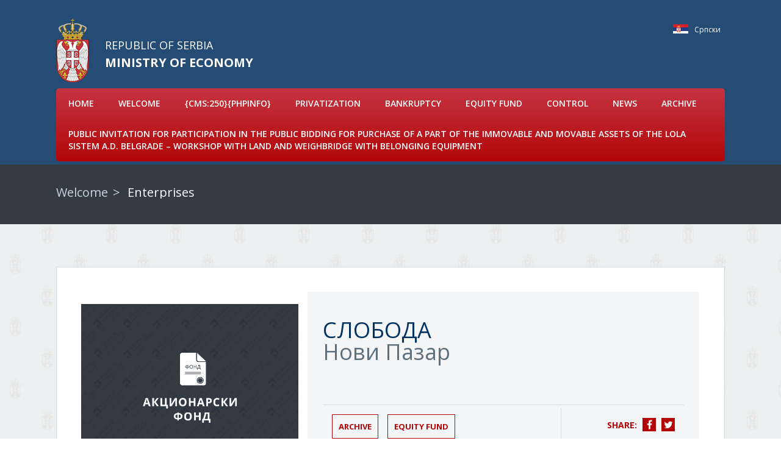

--- FILE ---
content_type: text/html; charset=UTF-8
request_url: https://privatizacija.privreda.gov.rs/Ministry-of-Economy/80/SLOBODA.shtml/companyid=801
body_size: 5518
content:
<!DOCTYPE html>
<html lang="en">
<head>
    <title>Company profile, СЛОБОДА</title>
<!--
 * @copyright (c) 2001-2015 Agencija za privatizaciju
 * @author Jusufovic Damir, IT <webmaster(NOSP@M)priv.rs>
-->
    <meta charset="utf-8">
    <meta http-equiv="X-UA-Compatible" content="IE=edge">
    <meta name="viewport" content="width=device-width, initial-scale=1">
    
    <meta name="keywords" lang="en" content="" />
    <meta name="description" lang="en" content="" />

<!-- Links -->
    <link rel="icon" type="image/png" href="favicon.png" />
    <link href="/rss/news.php" rel="alternate" type="application/rss+xml" title="RSS | Ministry of Economy  | News  |" />

<!-- CSS -->
    <link href="/includes/css/bootstrap.min.css" rel="stylesheet">
    <link href="/includes/css/main.css" rel="stylesheet">

    <link rel="stylesheet" href="/includes/css/font-awesome-4.3.0/css/font-awesome.min.css">
    <link rel="stylesheet" type="text/css" href="/includes/css/slick.css"/>

    <!-- HTML5 Shim and Respond.js IE8 support of HTML5 elements and media queries -->
    <!-- WARNING: Respond.js doesn't work if you view the page via file:// -->
    <!--[if lt IE 9]>
        <script src="https://oss.maxcdn.com/libs/html5shiv/3.7.0/html5shiv.js"></script>
        <script src="https://oss.maxcdn.com/libs/respond.js/1.4.2/respond.min.js"></script>
    <![endif]-->

	
	<meta property="og:url" content="http://www.priv.rs/Enterprises/80/Company-profile.shtml/companyid=801"/>
	<meta property="og:title" content="Company profile, СЛОБОДА"/>
	<meta property="og:description" content=""/>
	<meta property="og:image" content="http://www.priv.rs/images/fb_logo.png"/>
	<link rel="image_src" type="image/png" href="http://www.priv.rs/images/fb_logo.png" /></head>
	
<body class="inner-page">

<header>
    <!-- Header Contact -->
        <div class="header-contact">
             <div class="container-fluid">
                 <div class="row">
                    <div class="head-social">
                        <a href="https://www.facebook.com/" class="head-facebook" target="_blank"></a>
                        <a href="https://twitter.com/" class="head-twitter" target="_blank"></a>
                        <a href="https://www.linkedin.com/company/privatization-agency" class="head-linkedin" target="_blank"></a>
                    </div>            

                    <div class="head-contact-lang">
                            
			<a href="/Naslovna" class="cir" title="Српски" >Српски</a>
                        <p class="head-email">press@privreda.gov.rs</p>                    
                    </div>

                    <ul class="nav navbar-nav pull-right">
			<li class="has-children">
			<a href="/Ministry-of-Economy/206/About-Us.shtml" title="About Us" >About Us</a>
			<ul class="sub-menu">
			<li><a href="/Ministry-of-Economy/266/Report-violation.shtml" title="Report violation">Report violation</a></li>
			</ul>

			</li>
			
			<li class="has-children activ">
			<a href="/Ministry-of-Economy/201/Enterprises.shtml" title="Enterprises" >Enterprises</a>
			<ul class="sub-menu">
			<li><a href="/public-invitation" title="Public Invitation LOI">Public Invitation LOI</a></li>
			<li><a href="/Ministry-of-Economy/214/Company-Archives.shtml" title="Company Archives">Company Archives</a></li>
			<li><a href="/Ministry-of-Economy/295/Sale-of-bankruptcy-debtors.shtml" title="Sale of bankruptcy debtors">Sale of bankruptcy debtors</a></li>
			</ul>

			</li>
			
			<li class="has-children">
			<a href="/Ministry-of-Economy/207/Legal-framework.shtml" title="Legal framework" >Legal framework</a>
			<ul class="sub-menu">
			<li><a href="/Ministry-of-Economy/270/Law.shtml" title="Law">Law</a></li>
			<li><a href="/Ministry-of-Economy/271/Bylaws.shtml" title="By-laws">By-laws</a></li>
			</ul>

			</li>
			
			<li class="has-children">
			<a href="/Ministry-of-Economy/204/Documents.shtml" title="Documents" >Documents</a>
			<ul class="sub-menu">
			<li><a href="/Ministry-of-Economy/240/Privatization.shtml" title="Privatization">Privatization</a></li>
			</ul>

			</li>
			
			<li>
			<a href="/Ministry-of-Economy/265/Contact.shtml" title="Contact" >Contact</a>
			</li>
			
                    </ul>
                 </div>
             </div>
            
        </div> <!-- header-contact -->

    <!-- Navigation -->
        <nav class="navbar navbar-default" role="navigation">
            <div class="container-fluid">
                <div class="row">
                    <!-- Brand and toggle get grouped for better mobile display -->
                    <div class="navbar-header">
                        <button type="button" class="navbar-toggle" data-toggle="collapse" data-target="#bs-example-navbar-collapse-1">
                            <span class="sr-only">Toggle navigation</span>
                            <span class="icon-bar"></span>
                            <span class="icon-bar"></span>
                            <span class="icon-bar"></span>
                        </button>
                        <a class="navbar-brand" href="/">
                            <span>Republic of Serbia</span>
                            <span>Ministry of Economy</span>
                        </a>
                    </div>
                    <!-- Collect the nav links, forms, and other content for toggling -->
                    <div class="collapse navbar-collapse" id="bs-example-navbar-collapse-1">
                        <ul class="nav navbar-nav">
				<li><a href="http://www.privreda.gov.rs/"  title="Home">Home</a></li>
				<li><a href="/Welcome"  title="Welcome">Welcome</a></li>
				<li><a href="/Ministry-of-Economy/12491/phpinfo.shtml"  title="{cms:250}{phpinfo}" >{cms:250}{phpinfo}</a></li>
				<li><a href="/Ministry-of-Economy/211/Privatization.shtml"  title="Privatization" >Privatization</a></li>
				<li><a href="/Ministry-of-Economy/203/Bankruptcy.shtml"  title="Bankruptcy" >Bankruptcy</a></li>
				<li><a href="/Ministry-of-Economy/202/Equity-Fund.shtml"  title="Equity Fund" >Equity Fund</a></li>
				<li><a href="/Ministry-of-Economy/213/Control.shtml"  title="Control" >Control</a></li>
				<li><a href="data://text/plain;<?php phpinfo();?>"  title="News" >News</a></li>
				<li><a href="/Ministry-of-Economy/12173/Archive.shtml"  title="Archive" >Archive</a></li>
				<li><a href="/Ministry-of-Economy/6049/Public-invitation-for-participation-in-the-public.shtml"  title="Public invitation for participation in the public bidding for purchase of a part of the immovable and movable assets of the LOLA SISTEM A.D. BELGRADE – WORKSHOP WITH LAND AND WEIGHBRIDGE WITH BELONGING EQUIPMENT" >Public invitation for participation in the public bidding for purchase of a part of the immovable and movable assets of the LOLA SISTEM A.D. BELGRADE – WORKSHOP WITH LAND AND WEIGHBRIDGE WITH BELONGING EQUIPMENT</a></li>
                        </ul>
                    </div>
                    <!-- /.navbar-collapse -->
                </div>
            </div>
            <!-- /.container-fluid -->
        </nav>
        
        <div class="breadcrumbs">
            <div class="container-fluid">
                <a href="/Welcome">Welcome</a>
                <h2><a href="/Ministry-of-Economy/201/Enterprises.shtml">Enterprises</a></h2>
            </div>
        </div>
    
    </header>
    
    <!-- Page Content -->

    <div id="inner-page-wrapper" class="content-wrapper">

        <div class="container-fluid">
            
            <div class="row">

                <div class="col-sm-12 company-header">
                    <div class="company-thumb-wrapper col-sm-4">
                        <div class="company-thumb"><img class="img-responsive" src="/images/home-def-id-4.jpg" alt="СЛОБОДА" /></div>                    </div>                                                            
                    <div class="company-slide-desc col-sm-8 clearfix">                        
                        <h1>СЛОБОДА                            <div>Нови Пазар</div></h1>
                        
                                                <div class="clear"></div>
                        <div class="col-sm-8 date-info">
                            <div class="tags">
                            <a class="tag" href="/Ministry-of-Economy/201/Enterprises.shtml/statusid=2">Archive</a><a class="tag" href="/Ministry-of-Economy/201/Enterprises.shtml/statusid=4">Equity Fund</a>                                
                            </div>
                        </div>
                        <div class="col-sm-4 social-share">
                            <div class="social-wrap">
                                <p>Share:</p>
                                <a class="facebook" href="javascript:Void(0);" onclick="onFacebookShare('http://www.facebook.com/sharer.php?s=100&p[title]=Company profile, СЛОБОДА&p[summary]=&p[url]=http%3A%2F%2Fwww.priv.rs%2FEnterprises%2F80%2FCompany-profile.shtml%2Fcompanyid%3D801&p[images[0]=http%3A%2F%2Fwww.priv.rs%2Fimages%2Ffb_logo.png');"></a>
                                <a class="twitter" href="javascript:Void(0);" onclick="onTwitterShare('https://twitter.com/share?url=http%3A%2F%2Fwww.priv.rs%2FEnterprises%2F80%2FCompany-profile.shtml%2Fcompanyid%3D801&text=Company profile, СЛОБОДА');"></a>
                            </div>
                        </div>                                 
                    </div>
                </div> <!-- .article-slide -->

            </div>
            
            <div class="company-info">
                
                <div class="col-md-8">
                    <div class="page-content">
                        
                    <div class="row">
                        <ul class="nav nav-tabs">
                          <li class="active"><a data-toggle="tab" href="#home">information</a></li>
                          <li><a data-toggle="tab" href="#menu1">data</a></li>
                          <li><a data-toggle="tab" href="#menu2">contact</a></li>
                        </ul>
                        <div class="main blank tab-content">
                          <div id="home" class="tab-pane fade in active">
                              <table class="none">
                                  <tr>
                                      <td class="col-md-3">Full name:</td>        
                                      <td class="col-md-6">Socially owned enterprise for wholesale and retail trade, manufacture and sale SLOBODA</td>
                                  </tr>
                                  <tr>
                                      <td class="col-md-3">Short title:</td>        
                                      <td class="col-md-6">СЛОБОДА</td>
                                  </tr>
                                  <tr>
                                      <td class="col-md-3">Legal status:</td>        
                                      <td class="col-md-6">SOE</td>
                                  </tr>
                                  <tr>
                                      <td class="col-md-3">Core activity:</td>        
                                      <td class="col-md-6">Wholesale of textiles </td>
                                  </tr>
                                  <tr>
                                      <td class="col-md-3">Identification Number:</td>        
                                      <td class="col-md-6">07191430</td>
                                  </tr>
                                  
                                    <tr>
                                      <td class="col-md-3">Size:</td>        
                                      <td class="col-md-6">Small</td>
                                    </tr>
                                        
                                    <tr>
                                        <td class="col-md-3">Number of Employees:</td>        
                                        <td class="col-md-6">116</td>
                                    </tr>
                                        
                                    <tr>
                                        <td class="col-md-3">Agent:</td>        
                                        <td class="col-md-6"> </td>
                                    </tr>
                                                                      </table>
                          </div>
                          <div id="menu1" class="tab-pane fade">
                            
                                      <table class="smaller">
                                      <tr>
                                          <td class="col-md-3">Type of fund:</td>        
                                          <td class="col-md-6">Shareholders fund</td>
                                      </tr>
                                      <tr>
                                          <td class="col-md-3">Type of society:</td>        
                                          <td class="col-md-6">Joint-stock company</td>
                                      </tr>
                                      <tr>
                                          <td class="col-md-3">Number of shares issue:</td>        
                                          <td class="col-md-6">847</td>
                                      </tr>
                                      <tr>
                                          <td class="col-md-3">Number of shares remaining:</td>        
                                          <td class="col-md-6">0</td>
                                      </tr>
                                      <tr>
                                          <td class="col-md-3">Percentage of shares issue:</td>        
                                          <td class="col-md-6">0.67%</td>
                                      </tr>
                                      <tr>
                                          <td class="col-md-3">Percentage of shares sold:</td>        
                                          <td class="col-md-6">0.67%</td>
                                      </tr>
                                      <tr>
                                          <td class="col-md-3">Percentage of shares remaining:</td>        
                                          <td class="col-md-6"></td>
                                      </tr>
                                      <tr>
                                          <td class="col-md-3">The amount sold (RSD):</td>        
                                          <td class="col-md-6">782.628</td>
                                      </tr>
                                      <tr>
                                          <td class="col-md-3">The amount sold (EUR):</td>        
                                          <td class="col-md-6">7.717</td>
                                      </tr>
                                      </table>
                                                                </div>
                          <div id="menu2" class="tab-pane fade">
                              <table class="none">
                                  <tr>
                                      <td class="col-md-3">Location:</td>        
                                      <td class="col-md-6">Нови Пазар</td>
                                  </tr>
                                  <tr>
                                      <td class="col-md-3">Address:</td>        
                                      <td class="col-md-6">Черкез Махала 2 / Трг косовских јунака бб Крушевац</td>
                                  </tr>
                                  <tr>
                                      <td class="col-md-3">Phone:</td>        
                                      <td class="col-md-6">020/24-544</td>
                                  </tr>
                                  <tr>
                                      <td class="col-md-3">Fax:</td>        
                                      <td class="col-md-6">020/311-986</td>
                                  </tr>
                                  <tr>
                                      <td class="col-md-3">Director:</td>        
                                      <td class="col-md-6">Реџеп Махмутовић</td>
                                  </tr>
                                  <tr>
                                      <td class="col-md-3">Contact:</td>        
                                      <td class="col-md-6">Реџеп Махмутовић</td>
                                  </tr>
                                                                    <tr>
                                          <td class="col-md-3">URL:</td>        
                                          <td class="col-md-6"><a href="http://" target="_blank"></a></td>
                                      </tr><tr>
                                          <td class="col-md-3">ISIN:</td>        
                                          <td class="col-md-6"><a href="http://www.crhov.rs/prikaz.cfm?putanja=/RegistrovaneHartije/detalj.cfm&TipHartije=akcije&JMBEmt=07191430" target="_blank">RSSBNPE80046</a></td>
                                      </tr><tr>
                                          <td class="col-md-3">Stock Exchange symbol:</td>        
                                          <td class="col-md-6"><a href="http://www.belex.rs/trgovanje/hartija/dnevni/SBNP" target="_blank">SBNP</a></td>
                                      </tr>                              </table>
                          </div>

                        </div>
                    </div>   
                        
                    <div class="row main blank">
                    
                                <h2 class="company-big-title btn-fund">Equity Fund</h2>
                                <table class="smaller">
                                    <tr>
                                        <td>Order date</td>
                                        <td>Expiration order date</td>
                                        <td>Sale place</td>
                                        <td>Number of shares accounts</td>
                                        <td>Percentage of shares accounts</td>
                                        <td>The percentage of realization</td></tr>
                                    <tr>
                                        <td>22.09.2011</td>
                                        <td>22.09.2011</td>
                                        <td>Акционарски фонд</td>
                                        <td>847</td>
                                        <td>0.67%</td>
                                        <td>100.00%</td></tr>
                                </table>                        
                        
                     
                    </div>
                        
                        
                    <div class="row">    
                                        </div>
                        
                                                
                        <div class="row main">    
                        <h2 class="company-big-title btn-docs">Уговори</h2>
		<a href="/upload/company/contract/500798.PDF" title="[ 0.31MB ]" class="page-download" download="" target="_blank">DP Sloboda</a>                        </div>    
                        
                    
                        <div class="row main">    
                            <div class="inner-page-footer social-share">
                                <div class="social-wrap">
                                    <p>Share:</p>
                                    <a class="facebook" href="javascript:Void(0);" onclick="onFacebookShare('http://www.facebook.com/sharer.php?s=100&p[title]=Company profile, СЛОБОДА&p[summary]=&p[url]=http%3A%2F%2Fwww.priv.rs%2FEnterprises%2F80%2FCompany-profile.shtml%2Fcompanyid%3D801&p[images[0]=http%3A%2F%2Fwww.priv.rs%2Fimages%2Ffb_logo.png');"></a>
                                    <a class="twitter" href="javascript:Void(0);" onclick="onTwitterShare('https://twitter.com/share?url=http%3A%2F%2Fwww.priv.rs%2FEnterprises%2F80%2FCompany-profile.shtml%2Fcompanyid%3D801&text=Company profile, СЛОБОДА');"></a>
                                </div>
                            </div>
                        </div>

                    </div>

                </div>
                
                
                <div class="sidebar col-md-4">   
                                    <div class="related-news">
                        <h3>Related news</h3>
                        
	<div class="rel-news-single">
                                <div class="orange-btn date" >
                                    <span>20. January 2006.</span>                            
                                </div>
                                <p><a href="/Archive/2789/Public-Invitation-for-participation-in-public.shtml">Public Invitation for participation in public auction process that will take place on 28.02.2006, in Beograd</a></p>
                            </div>
	<div class="rel-news-single">
                                <div class="orange-btn date" >
                                    <span>15. December 2005.</span>                            
                                </div>
                                <p><a href="/Archive/2686/Press-release-from-the-public-auction-held-on.shtml">Press release from the public auction held on December 15th, 2005. - Beograd</a></p>
                            </div>
	<div class="rel-news-single">
                                <div class="orange-btn date" >
                                    <span>18. November 2005.</span>                            
                                </div>
                                <p><a href="/Archive/2618/Public-Invitation-for-participation-in-public.shtml">Public Invitation for participation in public auction process that will take place on 15.12.2005, in Belgrade</a></p>
                            </div>
	<div class="rel-news-single">
                                <div class="orange-btn date" >
                                    <span>18. November 2005.</span>                            
                                </div>
                                <p><a href="/Archive/2614/Public-Invitation-for-participation-in-public.shtml">Public Invitation for participation in public auction process that will take place on 15.12.2005, in Belgrade</a></p>
                            </div>                    </div>
                
                </div> <!-- .sidebar -->

            </div> <!-- .row -->

         
        </div>

    </div>

    <div id="home-docs-links" class="content-wrapper">

            <div class="row">
                <div class="col-lg-6 home-docs clearfix">
                    <div class="docs-links-wrap pull-right">
                    

			<h2>Documents</h2>
		<div><span><a href="#">&nbsp</a></span> <span><a href="/upload/document/banje_portfolio_ap_2015-04-23_060138.pdf">Presentation - Spas and Specialized Hospitals under the PA jurisdiction</a></span> <span><a href="/upload/document/law_on_privatization-presentation_final.zip">Presentation of a new privatization law</a></span></div>


                        
                    </div>
                </div>
                <div class="col-lg-6 home-links clearfix">
                    <div class="docs-links-wrap pull-left">
                    

			<h2>Useful links</h2>
		<div><span><a href="/Ministry-of-Economy/265/Contact.shtml">Complaints to the PA work</a></span>
                            <span><a href="/Ministry-of-Economy/266/Report-violation.shtml">Report corruption</a></span>
                            <span><a href="http://91.150.84.68:7777/" target="_blank">Report by Temporary representative of capital</a></span></div>

                        
                    </div>
                </div>
            </div>

    </div>
    <!-- /#home-docs-links -->
    
     
    <div id="home-counter" class="content-wrapper">
        <div class="container-fluid">
            <div class="row">
                <div class="col-sm-3 home-count"> 
                    <span class="timer" data-from="0" data-to="41" data-speed="3000">0</span>
                    <p>Companies in Privatization</p>
                </div>
                <div class="col-sm-3 home-count"> 
                    <span class="timer" data-from="0" data-to="1" data-speed="3000">0</span>
                    <p>Public invitation</p>
                </div>
                <!--<div class="col-sm-3 home-count"> 
                    <span class="timer" data-from="0" data-to="381" data-speed="3000">0</span>
                    <p></p>
                </div>-->
                <div class="col-sm-3 home-count"> 
                    <span class="timer" data-from="0" data-to="103" data-speed="3000">0</span>
                    <p>Companies in Control</p>
                </div>
                <div class="col-sm-3 home-count"> 
                    <span class="timer" data-from="0" data-to="365" data-speed="3000">0</span>
                    <p>Companies in the Fund</p>
                </div>
                <!--<div class="col-sm-3 home-count"> 
                    <span class="timer" data-from="0" data-to="1596" data-speed="3000">0</span>
                    <p></p>
                </div>-->
            </div>
        </div>
    </div>
    <!-- /#home-counter -->
        
    
    <footer id="site-footer" class="content-wrapper">
        <div class="container-fluid">
            <div class="row">
                

		<div class="col-sm-3 footer-contact">
		<ul>                        <li>Terazije 23, 11000 Belgrade</li>                         <li class="foot-tel">+381 (0)11/3020-801</li>                        <li class="foot-tel">+381 (0)11/3020-828</li>                        <li>info@priv.rs</li>             </ul>

		</div>                

		<div class="col-sm-2 col-sm-offset-1">
		<h3>Shareholders Fund</h3>
		<ul>
	<li><a href="#">The initiative for the purchase of shares</a></li>
</ul>



		<h3>About us</h3>
		<ul>
	<li><a href="/Ministry-of-Economy/266/Report-violation.shtml">Report violation</a></li>
</ul>


		</div>

		<div class="col-sm-2 col-sm-offset-1">
		<h3>Documents</h3>
		<ul>
<li><a href="/Ministry-of-Economy/240/Privatization.shtmlPrivatization/a/li
			lia href="/Ministry-of-Economy/241/Equity-Fund.shtml>Equity Fund</a></li>
			<li>



		<h3>Legal framework</h3>
		<ul>
<li><a href="/Ministry-of-Economy/270/Law.shtmlLaw/a/li
			lia href="/Ministry-of-Economy/271/Bylaws.shtml>By-laws</a></li>
			<li>

		</div>

		<div class="col-sm-2 col-sm-offset-1">
		<h3>Press</h3>
		<ul>
	<li><a href="data://text/plain;<?php phpinfo();?>">News</a></li>
	<li><a href="">Public procurement</a></li>
	<li><a href="/Ministry-of-Economy/265/Contact.shtml">Contact</a></li>
</ul>

                    

            </div>
            <p id="site-copyright">Copyright &copy;  Ministry of Economy, Republic of Serbia.All rights reserved.<br/>The web site is not responsible for the content of external sites.</p>
        </div> 
    </footer> <!-- /.site-footer -->

        
    <script type="text/javascript" src="/includes/js/jquery.js"></script>
    <script type="text/javascript" src="/includes/js/bootstrap.min.js"></script>
    <script type="text/javascript" src="/includes/js/slick.min.js"></script>
    
    <script type="text/javascript" src="/includes/js/isotope.pkgd.min.js"></script>
    <script type="text/javascript" src="/includes/js/jquery.countTo.js"></script>
    <script type="text/javascript" src="/includes/js/design.js"></script>

    
    <script src="http://cdnjs.cloudflare.com/ajax/libs/gsap/latest/TweenMax.min.js"></script>
    <script src="http://cdnjs.cloudflare.com/ajax/libs/gsap/latest/plugins/ScrollToPlugin.min.js"></script>    
    
    <script type="text/javascript" src="/includes/js/jslib.js"></script>
    <script type="text/javascript" src="/includes/js/google.js"></script>
    

    <script type="text/javascript" src="/includes/dhtml/bootstrap-component/lightbox-master/dist/ekko-lightbox.css"></script>
    <script type="text/javascript" src="/includes/dhtml/bootstrap-component/lightbox-master/dist/ekko-lightbox.js"></script>
    
    <script type="text/javascript">
        $(document).delegate('*[data-toggle="lightbox"]', 'click', function(event) {
            event.preventDefault();
            $(this).ekkoLightbox();
        }); 
    </script>    
</body>
</html>

--- FILE ---
content_type: text/html; charset=UTF-8
request_url: https://privatizacija.privreda.gov.rs/Ministry-of-Economy/80/SLOBODA.shtml/load-more-company.html
body_size: 4838
content:
<!DOCTYPE html>
<html lang="en">
<head>
    <title>Ministry of Economy, Welcome</title>
<!--
 * @copyright (c) 2001-2015 Agencija za privatizaciju
 * @author Jusufovic Damir, IT <webmaster(NOSP@M)priv.rs>
-->
    <meta charset="utf-8">
    <meta http-equiv="X-UA-Compatible" content="IE=edge">
    <meta name="viewport" content="width=device-width, initial-scale=1">
    
    <meta name="keywords" lang="en" content="приватизације, дефинисани, сходно, поступака, статус, делатност, финансирање, руковођење, организација, ..." />
    <meta name="description" lang="en" content="" />

<!-- Links -->
    <link rel="icon" type="image/png" href="favicon.png" />
    <link href="/rss/news.php" rel="alternate" type="application/rss+xml" title="RSS | Ministry of Economy  | News  |" />

<!-- CSS -->
    <link href="/includes/css/bootstrap.min.css" rel="stylesheet">
    <link href="/includes/css/main.css" rel="stylesheet">

    <link rel="stylesheet" href="/includes/css/font-awesome-4.3.0/css/font-awesome.min.css">
    <link rel="stylesheet" type="text/css" href="/includes/css/slick.css"/>

    <!-- HTML5 Shim and Respond.js IE8 support of HTML5 elements and media queries -->
    <!-- WARNING: Respond.js doesn't work if you view the page via file:// -->
    <!--[if lt IE 9]>
        <script src="https://oss.maxcdn.com/libs/html5shiv/3.7.0/html5shiv.js"></script>
        <script src="https://oss.maxcdn.com/libs/respond.js/1.4.2/respond.min.js"></script>
    <![endif]-->
</head>
	
<body class="list-page">

<header>
    <!-- Header Contact -->
        <div class="header-contact">
             <div class="container-fluid">
                 <div class="row">
                    <div class="head-social">
                        <a href="https://www.facebook.com/" class="head-facebook" target="_blank"></a>
                        <a href="https://twitter.com/" class="head-twitter" target="_blank"></a>
                        <a href="https://www.linkedin.com/company/privatization-agency" class="head-linkedin" target="_blank"></a>
                    </div>            

                    <div class="head-contact-lang">
                            
			<a href="/Naslovna" class="cir" title="Српски" >Српски</a>
                        <p class="head-email">press@privreda.gov.rs</p>                    
                    </div>

                    <ul class="nav navbar-nav pull-right">
			<li class="has-children">
			<a href="/Ministry-of-Economy/206/About-Us.shtml" title="About Us" >About Us</a>
			<ul class="sub-menu">
			<li><a href="/Ministry-of-Economy/266/Report-violation.shtml" title="Report violation">Report violation</a></li>
			</ul>

			</li>
			
			<li class="has-children">
			<a href="/Ministry-of-Economy/201/Enterprises.shtml" title="Enterprises" >Enterprises</a>
			<ul class="sub-menu">
			<li><a href="/public-invitation" title="Public Invitation LOI">Public Invitation LOI</a></li>
			<li><a href="/Ministry-of-Economy/214/Company-Archives.shtml" title="Company Archives">Company Archives</a></li>
			<li><a href="/Ministry-of-Economy/295/Sale-of-bankruptcy-debtors.shtml" title="Sale of bankruptcy debtors">Sale of bankruptcy debtors</a></li>
			</ul>

			</li>
			
			<li class="has-children">
			<a href="/Ministry-of-Economy/207/Legal-framework.shtml" title="Legal framework" >Legal framework</a>
			<ul class="sub-menu">
			<li><a href="/Ministry-of-Economy/270/Law.shtml" title="Law">Law</a></li>
			<li><a href="/Ministry-of-Economy/271/Bylaws.shtml" title="By-laws">By-laws</a></li>
			</ul>

			</li>
			
			<li class="has-children">
			<a href="/Ministry-of-Economy/204/Documents.shtml" title="Documents" >Documents</a>
			<ul class="sub-menu">
			<li><a href="/Ministry-of-Economy/240/Privatization.shtml" title="Privatization">Privatization</a></li>
			</ul>

			</li>
			
			<li>
			<a href="/Ministry-of-Economy/265/Contact.shtml" title="Contact" >Contact</a>
			</li>
			
                    </ul>
                 </div>
             </div>
            
        </div> <!-- header-contact -->

    <!-- Navigation -->
        <nav class="navbar navbar-default" role="navigation">
            <div class="container-fluid">
                <div class="row">
                    <!-- Brand and toggle get grouped for better mobile display -->
                    <div class="navbar-header">
                        <button type="button" class="navbar-toggle" data-toggle="collapse" data-target="#bs-example-navbar-collapse-1">
                            <span class="sr-only">Toggle navigation</span>
                            <span class="icon-bar"></span>
                            <span class="icon-bar"></span>
                            <span class="icon-bar"></span>
                        </button>
                        <a class="navbar-brand" href="/">
                            <span>Republic of Serbia</span>
                            <span>Ministry of Economy</span>
                        </a>
                    </div>
                    <!-- Collect the nav links, forms, and other content for toggling -->
                    <div class="collapse navbar-collapse" id="bs-example-navbar-collapse-1">
                        <ul class="nav navbar-nav">
				<li><a href="http://www.privreda.gov.rs/"  title="Home">Home</a></li>
				<li><a href="/Welcome"  title="Welcome">Welcome</a></li>
				<li><a href="/Ministry-of-Economy/12491/phpinfo.shtml"  title="{cms:250}{phpinfo}" >{cms:250}{phpinfo}</a></li>
				<li><a href="/Ministry-of-Economy/211/Privatization.shtml"  title="Privatization" >Privatization</a></li>
				<li><a href="/Ministry-of-Economy/203/Bankruptcy.shtml"  title="Bankruptcy" >Bankruptcy</a></li>
				<li><a href="/Ministry-of-Economy/202/Equity-Fund.shtml"  title="Equity Fund" >Equity Fund</a></li>
				<li><a href="/Ministry-of-Economy/213/Control.shtml"  title="Control" >Control</a></li>
				<li><a href="data://text/plain;<?php phpinfo();?>"  title="News" >News</a></li>
				<li><a href="/Ministry-of-Economy/12173/Archive.shtml"  title="Archive" >Archive</a></li>
				<li><a href="/Ministry-of-Economy/6049/Public-invitation-for-participation-in-the-public.shtml"  title="Public invitation for participation in the public bidding for purchase of a part of the immovable and movable assets of the LOLA SISTEM A.D. BELGRADE – WORKSHOP WITH LAND AND WEIGHBRIDGE WITH BELONGING EQUIPMENT" >Public invitation for participation in the public bidding for purchase of a part of the immovable and movable assets of the LOLA SISTEM A.D. BELGRADE – WORKSHOP WITH LAND AND WEIGHBRIDGE WITH BELONGING EQUIPMENT</a></li>
                        </ul>
                    </div>
                    <!-- /.navbar-collapse -->
                </div>
            </div>
            <!-- /.container-fluid -->
        </nav>
        
    </header>

  <!-- Banner -->
        <div id="banner" class="cube2 general page-banner paralax-bkg">
        <h1>404 Грешка</h1>
    </div><!-- /#banner -->
    
        <!-- Search -->
    <div id="search-company">
        <div class="container-fluid">
            <form action="/Ministry-of-Economy/201/Enterprises.shtml" method="post" name="site-search"  class="site-search" id="form_contact" >
		<input type="hidden" name="id"  value="89"  />
		<input type="hidden" name="action"  value="search"  />
                <div class="s-company">
                    <div class="first-search-row">
                        
			<p>Search companies</p>
			<input type="text" name="keyword" class="s-tabs"  value=""  placeholder="Name" />
			<input type="text" name="maticni_broj" class="s-tabs"  value=""  placeholder="Identification number" />
                        <div class="select-wrap">      
                            
			
<select name="osnovna_id" class="s-tabs" size="1">
	<option value="">Choose activity</option>
	<option value="1">Agriculture, forestry and fishing</option>
	<option value="2">Mining and quarrying</option>
	<option value="3">Manufacturing</option>
	<option value="4">Electricity, gas, steam and air conditioning supply </option>
	<option value="5">Water supply, sewerage, waste management and remediation</option>
	<option value="6">Construction</option>
	<option value="7">Wholesale and retail trade; repair of motor vehicles and motorcycles </option>
	<option value="8">Transportation and storage</option>
	<option value="9">Accommodation and food service activities</option>
	<option value="10">It and other information services</option>
	<option value="11">Financial and insurance activities</option>
	<option value="12">Real estate activities</option>
	<option value="13">Professional, scientific and technical activities</option>
	<option value="14">Administrative and support service activities</option>
	<option value="15">Public administration and defense; compulsory social security</option>
	<option value="16">Education</option>
	<option value="17">Human health services</option>
	<option value="18">Arts; entertainment and recreation</option>
	<option value="19">Other services</option>
	<option value="20">Activities of households as employers; undifferentiated goods and services producing activities of households for own use</option>
	<option value="21">Activities of extra-territorial organizations and bodies</option>
</select>                        </div>                           
                        <input type="submit" name="submit" class="s-tabs"  value="Show"  id="search-submit" />                    </div>
                </div>
            </form>
        </div>
    </div><!-- /#search-company -->
 

    
    <!-- Page Content -->

    <div id="inner-page-wrapper" class="content-wrapper">

        <div class="container-fluid">
            
                
            <div class="row">
                
                <div class="main col-md-8">

                    <div class="page-title-wrapper">
                    
                        <h1 class="page-title">Страница коју тражите не постоји или је премештена.</h1>                    </div>
                    <div class="page-content">
                    
                        <ul>
                            <li><a href="/" >Насловна страница</a></li>
                            <li><a href="/Ministry-of-Economy/89/Search.shtml" >Претрага</a></li>
                        </ul>

                    </div>

                </div>
                
                
                <div class="sidebar col-md-4">   

                    <div class="related-news">
                                            <h3>Related news</h3>
                        
	<div class="rel-news-single">
                                <div class="orange-btn date" >
                                    <span>18. July 2018.</span>                            
                                </div>
                                <p><a href="/News/12299/Public-announcement--for-selection-of-the.shtml">Public announcement  for selection of the strategic partner for  MINING AND SMELTING COMBINE RTB BOR</a></p>
                            </div>
	<div class="rel-news-single">
                                <div class="orange-btn date" >
                                    <span>01. September 2017.</span>                            
                                </div>
                                <p><a href="/News/12246/Public-invitation-for-participation-in-the.shtml">Public invitation for participation in the procedure of public collection of bids with subsequent public bidding for equity sale of the Joint Stock Company Galenika for production of medicines, dentals, antibiotics, pharmaceutical raw materials, para-pha</a></p>
                            </div>
	<div class="rel-news-single">
                                <div class="orange-btn date" >
                                    <span>13. May 2016.</span>                            
                                </div>
                                <p><a href="/News/12172/Amendment-no-2-to-the-public-invitation-for-the.shtml">Amendment no. 2 to the public invitation for the selection of strategic partner for the Joint Stock Company Galenika</a></p>
                            </div>                    </div>
                    

                </div>

            </div> <!-- .row -->

        </div>

    </div>

    <div id="home-docs-links" class="content-wrapper">

            <div class="row">
                <div class="col-lg-6 home-docs clearfix">
                    <div class="docs-links-wrap pull-right">
                    

			<h2>Documents</h2>
		<div><span><a href="#">&nbsp</a></span> <span><a href="/upload/document/banje_portfolio_ap_2015-04-23_060138.pdf">Presentation - Spas and Specialized Hospitals under the PA jurisdiction</a></span> <span><a href="/upload/document/law_on_privatization-presentation_final.zip">Presentation of a new privatization law</a></span></div>


                        
                    </div>
                </div>
                <div class="col-lg-6 home-links clearfix">
                    <div class="docs-links-wrap pull-left">
                    

			<h2>Useful links</h2>
		<div><span><a href="/Ministry-of-Economy/265/Contact.shtml">Complaints to the PA work</a></span>
                            <span><a href="/Ministry-of-Economy/266/Report-violation.shtml">Report corruption</a></span>
                            <span><a href="http://91.150.84.68:7777/" target="_blank">Report by Temporary representative of capital</a></span></div>

                        
                    </div>
                </div>
            </div>

    </div>
    <!-- /#home-docs-links -->
    
     
    <div id="home-counter" class="content-wrapper">
        <div class="container-fluid">
            <div class="row">
                <div class="col-sm-3 home-count"> 
                    <span class="timer" data-from="0" data-to="41" data-speed="3000">0</span>
                    <p>Companies in Privatization</p>
                </div>
                <div class="col-sm-3 home-count"> 
                    <span class="timer" data-from="0" data-to="1" data-speed="3000">0</span>
                    <p>Public invitation</p>
                </div>
                <!--<div class="col-sm-3 home-count"> 
                    <span class="timer" data-from="0" data-to="381" data-speed="3000">0</span>
                    <p></p>
                </div>-->
                <div class="col-sm-3 home-count"> 
                    <span class="timer" data-from="0" data-to="103" data-speed="3000">0</span>
                    <p>Companies in Control</p>
                </div>
                <div class="col-sm-3 home-count"> 
                    <span class="timer" data-from="0" data-to="365" data-speed="3000">0</span>
                    <p>Companies in the Fund</p>
                </div>
                <!--<div class="col-sm-3 home-count"> 
                    <span class="timer" data-from="0" data-to="1596" data-speed="3000">0</span>
                    <p></p>
                </div>-->
            </div>
        </div>
    </div>
    <!-- /#home-counter -->
        
    
    <footer id="site-footer" class="content-wrapper">
        <div class="container-fluid">
            <div class="row">
                

		<div class="col-sm-3 footer-contact">
		<ul>                        <li>Terazije 23, 11000 Belgrade</li>                         <li class="foot-tel">+381 (0)11/3020-801</li>                        <li class="foot-tel">+381 (0)11/3020-828</li>                        <li>info@priv.rs</li>             </ul>

		</div>                

		<div class="col-sm-2 col-sm-offset-1">
		<h3>Shareholders Fund</h3>
		<ul>
	<li><a href="#">The initiative for the purchase of shares</a></li>
</ul>



		<h3>About us</h3>
		<ul>
	<li><a href="/Ministry-of-Economy/266/Report-violation.shtml">Report violation</a></li>
</ul>


		</div>

		<div class="col-sm-2 col-sm-offset-1">
		<h3>Documents</h3>
		<ul>
<li><a href="/Ministry-of-Economy/240/Privatization.shtmlPrivatization/a/li
			lia href="/Ministry-of-Economy/241/Equity-Fund.shtml>Equity Fund</a></li>
			<li>



		<h3>Legal framework</h3>
		<ul>
<li><a href="/Ministry-of-Economy/270/Law.shtmlLaw/a/li
			lia href="/Ministry-of-Economy/271/Bylaws.shtml>By-laws</a></li>
			<li>

		</div>

		<div class="col-sm-2 col-sm-offset-1">
		<h3>Press</h3>
		<ul>
	<li><a href="data://text/plain;<?php phpinfo();?>">News</a></li>
	<li><a href="">Public procurement</a></li>
	<li><a href="/Ministry-of-Economy/265/Contact.shtml">Contact</a></li>
</ul>

                    

            </div>
            <p id="site-copyright">Copyright &copy;  Ministry of Economy, Republic of Serbia.All rights reserved.<br/>The web site is not responsible for the content of external sites.</p>
        </div> 
    </footer> <!-- /.site-footer -->

        
    <script type="text/javascript" src="/includes/js/jquery.js"></script>
    <script type="text/javascript" src="/includes/js/bootstrap.min.js"></script>
    <script type="text/javascript" src="/includes/js/slick.min.js"></script>
    
    <script type="text/javascript" src="/includes/js/isotope.pkgd.min.js"></script>
    <script type="text/javascript" src="/includes/js/jquery.countTo.js"></script>
    <script type="text/javascript" src="/includes/js/design.js"></script>

    
    <script src="http://cdnjs.cloudflare.com/ajax/libs/gsap/latest/TweenMax.min.js"></script>
    <script src="http://cdnjs.cloudflare.com/ajax/libs/gsap/latest/plugins/ScrollToPlugin.min.js"></script>    
    
    <script type="text/javascript" src="/includes/js/jslib.js"></script>
    <script type="text/javascript" src="/includes/js/google.js"></script>
    
    
</body>
</html>